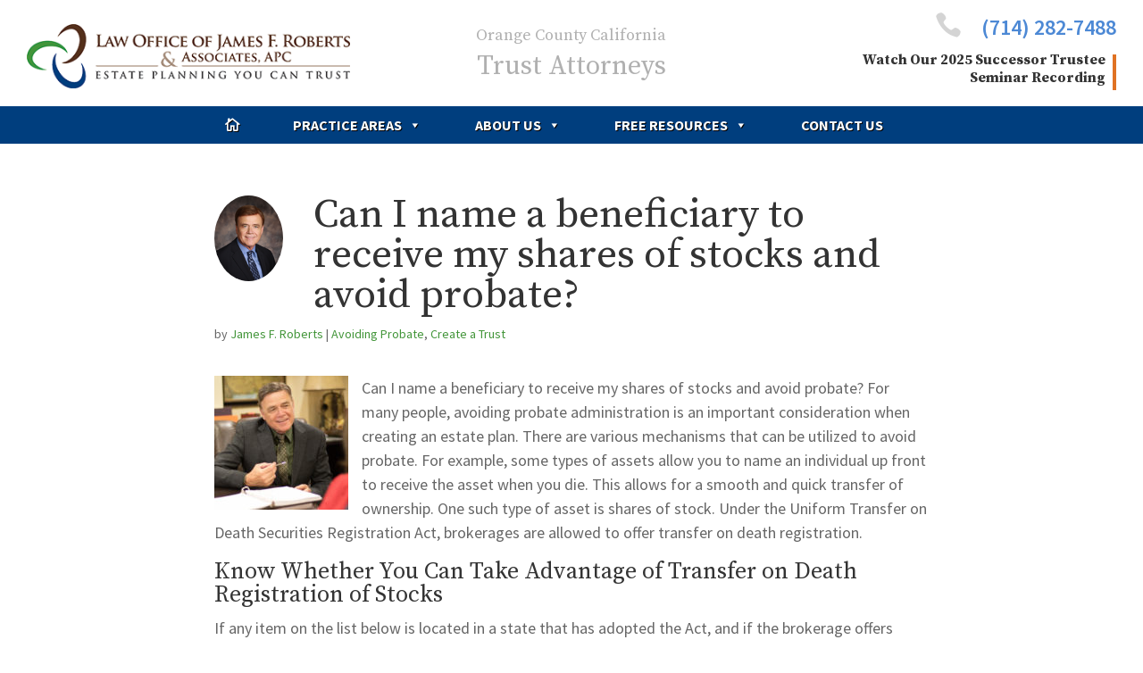

--- FILE ---
content_type: text/css
request_url: https://www.webuildyourtrust.com/wp-content/themes/Divi-Roberts/style.css?ver=4.27.5
body_size: 2929
content:
/* 
 Theme Name:     Roberts Diviation
 Author:         SEO Praxis
 Author URI:     http://www.seopraxis.com 
 Template:       Divi
 Version:        1.2 
*/ 

#ngageChatLnk img, #nGageLH { 
	position: fixed;
	right: 0; 
	bottom: 68px !important;
	z-index: 5;
}

body {
	font-size: 18px;
	line-height: 1.5;
}

.et_fixed_nav.et_show_nav #page-container, .et_non_fixed_nav.et_transparent_nav.et_show_nav #page-container {
    padding-top: 167px !important;
}

h1, .et_pb_title_container h1 {
	font-size: 40px;
}

.et_pb_row {
		max-width: 1440px !important;
		margin: 0 auto;
}

.et_pb_row.et_pb_equal_columns > .et_pb_column, .et_pb_section.et_pb_equal_columns > .et_pb_row > .et_pb_column {
    display: flex;
    flex-direction: column;
}

.et_pb_toggle_open .et_pb_toggle_title:before {
	display: block !important;
	content: "\e04f";
}

/* # Site Header
---------------------------------------------- */

header#main-header, .et_header_style_left .logo_container, .et_fixed_nav #main-header, .et_fixed_nav #top-header {
    position: relative;
}

nav#top-menu-nav, nav.fullwidth-menu-nav {
    float: none;
}

.et_fullwidth_nav #main-header .container {
	padding-top: 25px;
	padding-bottom: 15px;
} 


#header-left {
	width: 33%;
	float: left;
}

#header-center {
	width: 33%;
	float: left;
	text-align: center;
}

#header-center h2 {
	color: #b0b0b0;
	padding-top: 15px;
	font-size: 19px;
}

#header-center h2 span{
	font-size: 26px;
    line-height: 1.2;
    letter-spacing: 2px;
}

#header-right {
	position: relative;
	width: 33%;
	display: inline-block;
	height: 80px;
	overflow: hidden;
}

#mobile-msg-box {
	display: none;
}

#message-box, #message-box2 {
	max-height: 50px;
    overflow: hidden;
	text-align: right;
	border-right: 3px solid #deae25;
    padding-right: 5px;
}

#message-box h3, #message-box2 h3 {
	color: #deae25;
	font-size: 14px;
	text-transform: uppercase;
	padding-bottom: 0;
}

#message-box p, #message-box2 p {
	font-size: 12px;
	line-height: 1;
}

#call-phone {
	position: absolute;
	bottom: 0;
	right: 0;
	font-size: 1.5em;
}

span.call-label {
	font-family: 'Source serif Pro', serif;
}

span.call-number {
	font-weight: 600;
	color: #4d89d5;
}

#top-menu {
	float: none;
}

#top-menu li a {
	letter-spacing: 0.75px;
}

li.home-link {
	width: 30px;
	font-family:'ETmodules' !important;
}

li.home-link a {
	display: inline-block;
	height: 15px;
	width: 15px;
}

.et_search_outer {
    display: none;
}

#home-celeb sup {
    bottom: 0.5em;
    font-size: 0.7em;
}

/** Reviews Slider **/
.wp-gr .wp-dark .wp-google-text {
	color: #666 !important;
}

.wp-gr .grw-slider .wp-google-feedback {
	height: 150px !important;
	padding-left: 5px !important;
}

.grw-slider .wp-google-feedback:before {
	display: none !important;
}

/* ** Category Menus ** */

.fullwidth-menu li>a {
    padding-bottom: 0px;
}

#hero-slide {
	padding: 100px 0 80px !important;
}

.header-content-container {
	background: rgba(0, 0, 0, 0.30);
}

.home .grw-slider .wp-google-content2 {
	height: 100px !important
}

/* ** Home page badges ** 
 * ******************************************************* */

.badges-strip {
	width: 94%;
}

.badges-strip p {
	width: 100%;
	display: flex;
	justify-content: space-evenly;
	align-items: center;
}

.badges-strip img {
	float: none;
	filter: saturate(0%) opacity(30%);
	-webkit-transition: all 0.5s ease !important;
	-moz-transition: all 0.5s ease !important;
	-o-transition: all 0.5s ease !important;
	-ms-transition: all 0.5s ease !important;
	transition: all 0.5s ease !important;
	max-height: 75px;
	width: auto;
}

.badges-strip img:hover {
	filter: saturate(100%) opacity(90%);
}

/* ** Regular Post Template ** 
 * ******************************************************* */

#main-content .container {
    padding-top: 58px !important;
}

.container.regpost {
	max-width: 800px;
	margin: 0 auto;
}

#main-content .regpost:before {
    position: relative;
}

#post-area h1.entry-title {
	font-size: 2.5em;
}

.after-post-aside {
	padding-bottom: 50px;
}

.related-posts {
	padding: 20px;
	background: #f9f9f9;
	box-shadow: 0 1px 3px rgba(0,0,0,0.12), 0 1px 2px rgba(0,0,0,0.24);
	transition: all 0.3s cubic-bezier(.25,.8,.25,1);
}

.related-posts:hover {
	box-shadow: 0 3px 6px rgba(0,0,0,0.16), 0 3px 6px rgba(0,0,0,0.23);
}

ul#further-reading li {
	position: relative;
	padding-left: 20px;
}

ul#further-reading li:before {
	font-family: 'ETmodules';
	content: "\45";
	position: absolute;
	left:0;
	line-height: 1;
}

ul#further-reading h4 a {
	color: #429539;
}

/* *** Author Avatar on Single Posts *** */

.single .ds-avatar {
    width: 96px;
    float: left;
    margin-right: 15px;
}

.single .ds-avatar img {
    border-radius: 50%;
}

.et_pb_blog_grid_wrapper .ds-avatar, .et_pb_posts .ds-avatar, article.newsletter .ds-avatar {
	display: none;
}

article.newsletter p.post-meta {
	display: none;
}

/* *** Team Members *** */

.white h1, .white h5 {
	color: #fff;
	text-shadow: 0em 0.08em 0em rgba(0,0,0,0.4);
}

.et_pb_with_border .et_pb_team_member_image {
	border-width: 0 30px;
	border-style: solid;
	border-color: #46517f;
}

.et_pb_team_member .et_pb_team_member_description {
	height: 300px;
}

.et_pb_team_member ul.et_pb_member_social_links {
	position: absolute;
	bottom: 20px;
}

/* *** Glossary *** */

#post-grid-8560 a.element {
	font-size: 21px;
	color: #444;
	background: #f3f3f3;
	padding: 8px 12px;
	white-space: nowrap;
}

#post-grid-8560 a:hover {
	color: #429539;
}

/* *** Category Archives *** */

.cat-archive .et_pb_section_first {
	padding: 40px 0 !important;
	background-position: top left;
	background-image: radial-gradient(circle at top right,rgba(54, 173, 41, 0.8) 0%,rgba(28, 102, 179, 0.8) 100%),url(/wp-content/uploads/2018/07/cali-palms-clouds.jpg);
}

.et_pb_fullwidth_section .et_pb_title_container {
	width: 80%;
	margin: 0 auto;
}

/* *** Forms *** */

form.infusion-form {
	padding: 20px;
	background: #f2f2f2;
	border: 1px solid #ddd;
}

.infusion-form label {
	display: none;
}

input.infusion-field-input, .infusion-form textarea {
	width: 100%;
    padding: 16px;
	border-width: 0;
	font-size: 14px;
}

.infusion-field.half {
	width: 48%;
	margin-right: 3%;
	display: inline-block;
}

.infusion-field.half.last {
	margin-right: 0;
}

button.infusion-recaptcha {
	color: #f9f9f9;
    background: #d44c4c;
	border: 0;
}

/* *** Post Grid *** */

#post-grid-8612 .item .layer-media {
    max-height: 158px;
}

#post-grid-8612 .skin.flat .layer-content {
    height: 170px;
}

article#post-8854 .et_pb_blurb_container {
	display: flex;
	flex-direction: column;
}

article#post-8854 h3.et_pb_module_header {
	display: flex;
	align-items: center;
	height: 90px;
	overflow: hidden;
}

article#post-8854 .et_pb_blurb_description {
	height: 125px;
	overflow: hidden;
}

/* *** Le Sidebar ***
 * ****************************** */

#sidebar h4.widgettitle {
	color: #57341d;
    font-size: 1.5em;
    font-weight: 600;
	margin-bottom: 21px;
}

#sidebar ul li a {
	font-style: italic;
    font-weight: 600;
	font-size: 1.2em;
}

#sidebar ul.children li {
	margin-bottom: 0;
	list-style: square;
    color: #439539;
}

#sidebar ul.children li a {
	font-style: normal;
	font-weight: 400;
	font-size: 1em;
}

/* *** Le Footer ***
 * ****************************** */

.bottom-nav {
	text-align: center;
}

#footer-bottom .container {
	width: 90%;
	max-width: 90%;
}

#footer-info {
	float: none;
	font-size: 15px;
}

#footer-info .left, #footer-info .center, #footer-info .right {
	width: 33%;
	display: inline-block;
}

#footer-info .left {
	vertical-align: top;
}

#footer-info .center {
	text-align: center;
}

#footer-info .right {
	text-align: right;
}

@media only screen and (min-width: 981px) {
	
	header#main-header.et-fixed-header .et_menu_container {
		display: none;
	}
	
	.et_header_style_left #et-top-navigation, .et_header_style_split #et-top-navigation {
	    padding: 0 !important;
		float: none;
		clear: both;
		text-align: center;
		background: #114b8f;
		color: #fff;
		box-shadow: -1px 3px 5px 0px rgba(0, 0, 0, 0.27);
		-moz-box-shadow: -1px 3px 5px 0px rgba(0, 0, 0, 0.27);
		-webkit-box-shadow: -1px 3px 5px 0px rgba(0, 0, 0, 0.27);
	}
	
	.et_header_style_left #et-top-navigation nav>ul>li>a, 
	.et_header_style_split #et-top-navigation nav>ul>li>a {
		padding-bottom: 0 !important;
		font-weight: 600;
	}
}

@media only screen and (max-width: 980px) {
	
	.et_fixed_nav #main-header {
		position: relative;
		padding-bottom: 48px;
	}
	
/*	body.et_pb_pagebuilder_layout {
    	padding-top: 144px;
} */
	
/*	#mega-menu-wrap-primary-menu {
		display: none;
	} */
	
	#et_mobile_nav_menu {
		display: none;
		float: none;
	}
	
	.et_fullwidth_nav #main-header .container {
		padding-top: 20px;
		padding-bottom: 10px;
	} 

	.et_header_style_left #et-top-navigation {
		width: 100%;
		padding: 0 !important;
	}
	
	.container.et_menu_container {
		width: 100%;
		padding: 0 15px;
	}
	
	.container.et_menu_container div.wrap {
		display: flex;
		flex-direction: row;
		flex-wrap: wrap;
		align-items: center;
	}	
	
	#header-left, #header-center, #header-right {
		float: none;
		display: inline-flex;
		flex-grow: 1;
	}
	
	.et_header_style_left #logo, .et_header_style_split #logo {
    	max-width: 94%;
		max-height: inherit;
	}
	
	#header-center {
		justify-content: center;
	}
	
	#header-center h2 {
		font-size: 15px;
	}
	
	#header-center h2 span {
		font-size: 20px;
	}
	
	#header-right { 
		height: 64px;
	}
	
	#message-box {
		display: none;
	}
	
	#call-phone {
		font-size: 1.3em;
	}
	
	.tres-boxes .et_pb_button_module_wrapper {
		display: inline-block;
	}

}

@media only screen and (max-width: 860px) {

	#header-center {
		display: none;
	}
}

@media only screen and (max-width: 860px) {
	
/*	body.et_pb_pagebuilder_layout {
		padding-top: 222px;
	} */

	#header-left, #header-right {
		display: block;
		width: 100%;
		text-align: center;
	}
	
	#call-phone {
		position: relative;
		margin-top: 20px;
	}
	
	#footer-info .left, #footer-info .center, #footer-info .right {
    	width: 100%;
    	text-align: center;
	}
	
	#nGageLH { 
		visibility: hidden !important;
	}
}

/* @media only screen and (min-width: 768px) {
	.et_pb_row_1.et_pb_row.badges-strip {
		width: 100%;
		padding-left: 20px !important;
		padding-right: 20px !important;
	} 
	
	
	.badges-strip img {
		max-width: 12%;
		padding-right: 20px !important;
	} 
} */

@media only screen and (max-width: 760px) {
	
	#hero-slide-mobi {
		padding: 0 0 !important;
	}
	
}

@media only screen and (max-width: 500px) {
	
	#header-right { 
		height: inherit;
	}

	#call-phone {
		font-size: 1.2em;
		margin: 10px 0;
		padding: 10px 0;
    	border-top: 1px solid #eee;
    	border-bottom: 1px solid #eee;
	}
	
	#mobile-msg-box {
		display: block;
	}

	#message-box2 {
		text-align: center;
	}
	
/*	body.et_pb_pagebuilder_layout {
    	padding-top: 260px;
	} */
	
	.et_fixed_nav.et_show_nav #page-container, .et_non_fixed_nav.et_transparent_nav.et_show_nav #page-container {
    padding-top: 254px !important;
	}
	
	#hero-slide-mobi a.et_pb_button {
		display: none !important;
	}
	
	.mobi-hero-btn .et_pb_column {
    	width: 50%!important;
	}
	
	.box-button {
    	max-width: 80%;
	}
	
	.et_pb_fullwidth_section .et_pb_fullwidth_post_title_0.et_pb_post_title {
    	padding-top: 40px !important;
		padding-bottom: 30px;
	}
	
	h1, .et_pb_title_container h1 {
    	font-size: 24px !important;
	}
	
	
}

@media only screen and (max-width: 400px) {
	
		.et_fixed_nav.et_show_nav #page-container, .et_non_fixed_nav.et_transparent_nav.et_show_nav #page-container {
    padding-top: 247px !important;
	}
	
}

@media only screen and (max-width: 320px) {
	
		.et_fixed_nav.et_show_nav #page-container, .et_non_fixed_nav.et_transparent_nav.et_show_nav #page-container {
    padding-top: 237px !important;
	}
	
}